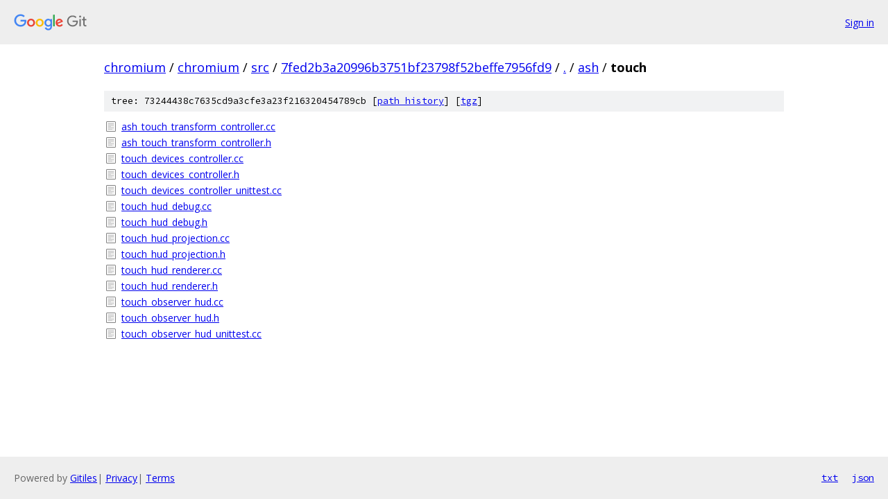

--- FILE ---
content_type: text/html; charset=utf-8
request_url: https://chromium.googlesource.com/chromium/src/+/7fed2b3a20996b3751bf23798f52beffe7956fd9/ash/touch?autodive=0%2F%2F%2F%2F/
body_size: 947
content:
<!DOCTYPE html><html lang="en"><head><meta charset="utf-8"><meta name="viewport" content="width=device-width, initial-scale=1"><title>ash/touch - chromium/src - Git at Google</title><link rel="stylesheet" type="text/css" href="/+static/base.css"><!-- default customHeadTagPart --></head><body class="Site"><header class="Site-header"><div class="Header"><a class="Header-image" href="/"><img src="//www.gstatic.com/images/branding/lockups/2x/lockup_git_color_108x24dp.png" width="108" height="24" alt="Google Git"></a><div class="Header-menu"> <a class="Header-menuItem" href="https://accounts.google.com/AccountChooser?faa=1&amp;continue=https://chromium.googlesource.com/login/chromium/src/%2B/7fed2b3a20996b3751bf23798f52beffe7956fd9/ash/touch?autodive%3D0%252F%252F%252F%252F%252F">Sign in</a> </div></div></header><div class="Site-content"><div class="Container "><div class="Breadcrumbs"><a class="Breadcrumbs-crumb" href="/?format=HTML">chromium</a> / <a class="Breadcrumbs-crumb" href="/chromium/">chromium</a> / <a class="Breadcrumbs-crumb" href="/chromium/src/">src</a> / <a class="Breadcrumbs-crumb" href="/chromium/src/+/7fed2b3a20996b3751bf23798f52beffe7956fd9">7fed2b3a20996b3751bf23798f52beffe7956fd9</a> / <a class="Breadcrumbs-crumb" href="/chromium/src/+/7fed2b3a20996b3751bf23798f52beffe7956fd9/?autodive=0%2F%2F%2F%2F%2F">.</a> / <a class="Breadcrumbs-crumb" href="/chromium/src/+/7fed2b3a20996b3751bf23798f52beffe7956fd9/ash?autodive=0%2F%2F%2F%2F%2F">ash</a> / <span class="Breadcrumbs-crumb">touch</span></div><div class="TreeDetail"><div class="u-sha1 u-monospace TreeDetail-sha1">tree: 73244438c7635cd9a3cfe3a23f216320454789cb [<a href="/chromium/src/+log/7fed2b3a20996b3751bf23798f52beffe7956fd9/ash/touch">path history</a>] <span>[<a href="/chromium/src/+archive/7fed2b3a20996b3751bf23798f52beffe7956fd9/ash/touch.tar.gz">tgz</a>]</span></div><ol class="FileList"><li class="FileList-item FileList-item--regularFile" title="Regular file - ash_touch_transform_controller.cc"><a class="FileList-itemLink" href="/chromium/src/+/7fed2b3a20996b3751bf23798f52beffe7956fd9/ash/touch/ash_touch_transform_controller.cc?autodive=0%2F%2F%2F%2F%2F">ash_touch_transform_controller.cc</a></li><li class="FileList-item FileList-item--regularFile" title="Regular file - ash_touch_transform_controller.h"><a class="FileList-itemLink" href="/chromium/src/+/7fed2b3a20996b3751bf23798f52beffe7956fd9/ash/touch/ash_touch_transform_controller.h?autodive=0%2F%2F%2F%2F%2F">ash_touch_transform_controller.h</a></li><li class="FileList-item FileList-item--regularFile" title="Regular file - touch_devices_controller.cc"><a class="FileList-itemLink" href="/chromium/src/+/7fed2b3a20996b3751bf23798f52beffe7956fd9/ash/touch/touch_devices_controller.cc?autodive=0%2F%2F%2F%2F%2F">touch_devices_controller.cc</a></li><li class="FileList-item FileList-item--regularFile" title="Regular file - touch_devices_controller.h"><a class="FileList-itemLink" href="/chromium/src/+/7fed2b3a20996b3751bf23798f52beffe7956fd9/ash/touch/touch_devices_controller.h?autodive=0%2F%2F%2F%2F%2F">touch_devices_controller.h</a></li><li class="FileList-item FileList-item--regularFile" title="Regular file - touch_devices_controller_unittest.cc"><a class="FileList-itemLink" href="/chromium/src/+/7fed2b3a20996b3751bf23798f52beffe7956fd9/ash/touch/touch_devices_controller_unittest.cc?autodive=0%2F%2F%2F%2F%2F">touch_devices_controller_unittest.cc</a></li><li class="FileList-item FileList-item--regularFile" title="Regular file - touch_hud_debug.cc"><a class="FileList-itemLink" href="/chromium/src/+/7fed2b3a20996b3751bf23798f52beffe7956fd9/ash/touch/touch_hud_debug.cc?autodive=0%2F%2F%2F%2F%2F">touch_hud_debug.cc</a></li><li class="FileList-item FileList-item--regularFile" title="Regular file - touch_hud_debug.h"><a class="FileList-itemLink" href="/chromium/src/+/7fed2b3a20996b3751bf23798f52beffe7956fd9/ash/touch/touch_hud_debug.h?autodive=0%2F%2F%2F%2F%2F">touch_hud_debug.h</a></li><li class="FileList-item FileList-item--regularFile" title="Regular file - touch_hud_projection.cc"><a class="FileList-itemLink" href="/chromium/src/+/7fed2b3a20996b3751bf23798f52beffe7956fd9/ash/touch/touch_hud_projection.cc?autodive=0%2F%2F%2F%2F%2F">touch_hud_projection.cc</a></li><li class="FileList-item FileList-item--regularFile" title="Regular file - touch_hud_projection.h"><a class="FileList-itemLink" href="/chromium/src/+/7fed2b3a20996b3751bf23798f52beffe7956fd9/ash/touch/touch_hud_projection.h?autodive=0%2F%2F%2F%2F%2F">touch_hud_projection.h</a></li><li class="FileList-item FileList-item--regularFile" title="Regular file - touch_hud_renderer.cc"><a class="FileList-itemLink" href="/chromium/src/+/7fed2b3a20996b3751bf23798f52beffe7956fd9/ash/touch/touch_hud_renderer.cc?autodive=0%2F%2F%2F%2F%2F">touch_hud_renderer.cc</a></li><li class="FileList-item FileList-item--regularFile" title="Regular file - touch_hud_renderer.h"><a class="FileList-itemLink" href="/chromium/src/+/7fed2b3a20996b3751bf23798f52beffe7956fd9/ash/touch/touch_hud_renderer.h?autodive=0%2F%2F%2F%2F%2F">touch_hud_renderer.h</a></li><li class="FileList-item FileList-item--regularFile" title="Regular file - touch_observer_hud.cc"><a class="FileList-itemLink" href="/chromium/src/+/7fed2b3a20996b3751bf23798f52beffe7956fd9/ash/touch/touch_observer_hud.cc?autodive=0%2F%2F%2F%2F%2F">touch_observer_hud.cc</a></li><li class="FileList-item FileList-item--regularFile" title="Regular file - touch_observer_hud.h"><a class="FileList-itemLink" href="/chromium/src/+/7fed2b3a20996b3751bf23798f52beffe7956fd9/ash/touch/touch_observer_hud.h?autodive=0%2F%2F%2F%2F%2F">touch_observer_hud.h</a></li><li class="FileList-item FileList-item--regularFile" title="Regular file - touch_observer_hud_unittest.cc"><a class="FileList-itemLink" href="/chromium/src/+/7fed2b3a20996b3751bf23798f52beffe7956fd9/ash/touch/touch_observer_hud_unittest.cc?autodive=0%2F%2F%2F%2F%2F">touch_observer_hud_unittest.cc</a></li></ol></div></div> <!-- Container --></div> <!-- Site-content --><footer class="Site-footer"><div class="Footer"><span class="Footer-poweredBy">Powered by <a href="https://gerrit.googlesource.com/gitiles/">Gitiles</a>| <a href="https://policies.google.com/privacy">Privacy</a>| <a href="https://policies.google.com/terms">Terms</a></span><span class="Footer-formats"><a class="u-monospace Footer-formatsItem" href="?format=TEXT">txt</a> <a class="u-monospace Footer-formatsItem" href="?format=JSON">json</a></span></div></footer></body></html>